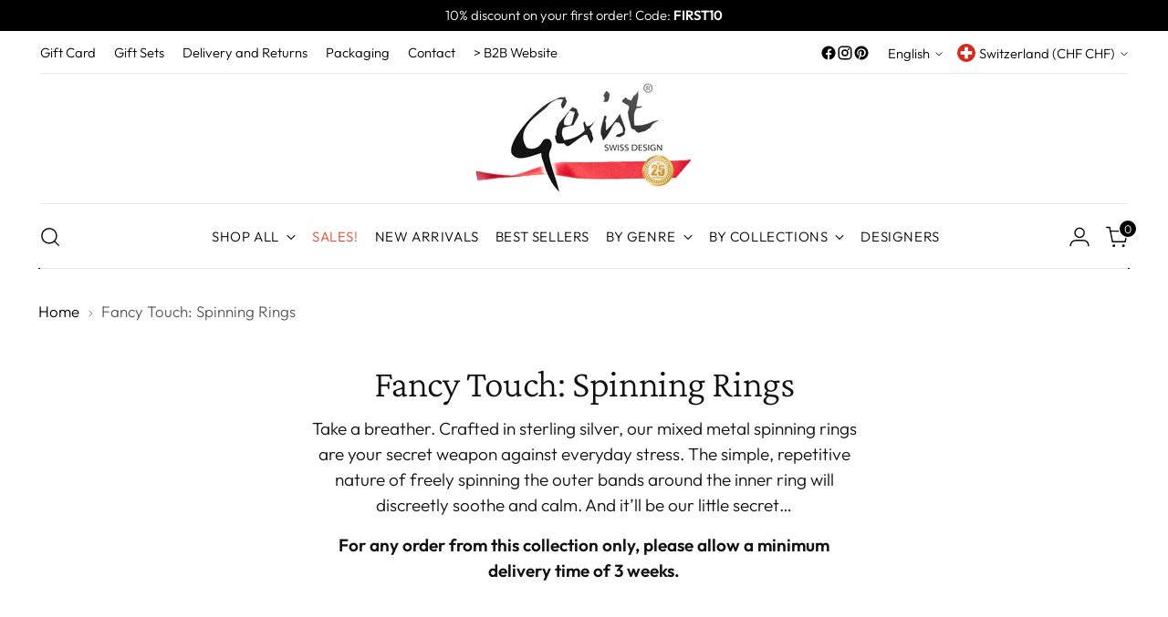

--- FILE ---
content_type: text/css
request_url: https://www.gexist.com/cdn/shop/t/79/assets/custom.css?v=10125465899813473241768313386
body_size: -294
content:
:root{--font-body-weight: 400 !important}@media (min-width: 960px){div.header__row{border-bottom:1px solid #eaeaea!important;margin:2px!important}.header__logo{margin:2px}}.footer__text a{-webkit-text-decoration:none!important;text-decoration:none!important}.footer__text a:hover{-webkit-text-decoration:underline;text-decoration:underline}h3.fs-heading-5-base{color:red;display:none!important}div.eapps-instagram-feed-posts-view{margin:0!important}ul.fs-navigation-base li{margin-right:18px!important}.collection-banner__text-container-inner{max-width:600px}.fs-product-card-title{display:-webkit-box;-webkit-line-clamp:2;-webkit-box-orient:vertical;overflow:hidden;text-overflow:ellipsis;white-space:normal}div#boxcol{width:50%;float:left;max-width:90%}div#box2{padding-left:20px}div#box3{text-align:right;margin-top:20px;padding-left:40px}@media only screen and (max-width: 650px){div#boxcol{width:100%}}.rte img{display:inline}body.template-404 main.main{background-image:url(/cdn/shop/files/Gexist-404_33758402-82b4-4ee8-ba6c-5d490a23d66c.png?v=1631605232);background-repeat:no-repeat;background-position:center;min-height:900px}@media only screen and (max-width: 650px){body.template-404 main.main{background-size:100%}}.copyMarianne,.copyPat,copyGexist{font-size:1rem}
/*# sourceMappingURL=/cdn/shop/t/79/assets/custom.css.map?v=10125465899813473241768313386 */
